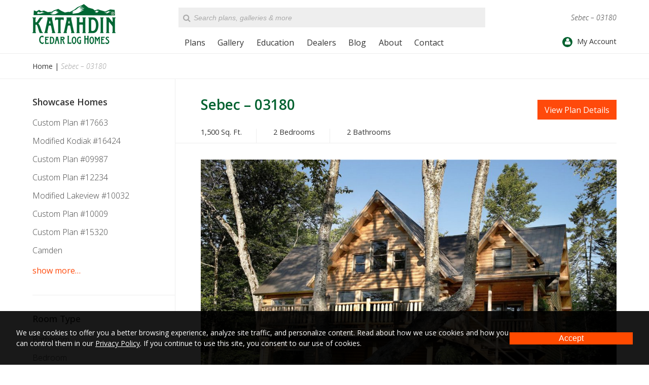

--- FILE ---
content_type: text/html; charset=UTF-8
request_url: https://www.katahdincedarloghomes.com/showcase-home/modified-sebec-03180/
body_size: 12679
content:
<!DOCTYPE html>
<!--[if lt IE 7]><html lang="en-US" class="no-js lt-ie10 lt-ie9 lt-ie8 lt-ie7"> <![endif]-->
<!--[if (IE 7)&!(IEMobile)]><html lang="en-US" class="no-js lt-ie10 lt-ie9 lt-ie8"><![endif]-->
<!--[if (IE 8)&!(IEMobile)]><html lang="en-US" class="no-js lt-ie10 lt-ie9"><![endif]-->
<!--[if (IE 9)&!(IEMobile)]><html lang="en-US" class="no-js lt-ie10"><![endif]-->
<!--[if gt IE 8]><!--> <html lang="en-US" class="no-js"><!--<![endif]-->
<head>
<meta charset="UTF-8">
<title>Sebec - 03180 - Katahdin Cedar Log Homes</title>
<meta name="HandheldFriendly" content="True">
<meta name="MobileOptimized" content="320">
<meta name="viewport" content="width=device-width, initial-scale=1">
<meta name="format-detection" content="telephone=no">

<!-- icons & favicons (for more: http://www.jonathantneal.com/blog/understand-the-favicon/) -->
<link rel="apple-touch-icon" sizes="72x72" href="https://www.katahdincedarloghomes.com/wp-content/themes/katahdin/images/touch-icon-ipad.png" />
<link rel="apple-touch-icon" sizes="114x114" href="https://www.katahdincedarloghomes.com/wp-content/themes/katahdin/images/touch-icon-iphone-retina.png" />
<link rel="apple-touch-icon" sizes="144x144" href="https://www.katahdincedarloghomes.com/wp-content/themes/katahdin/images/touch-icon-ipad-retina.png" />
<link rel="icon" href="https://www.katahdincedarloghomes.com/wp-content/themes/katahdin/favicon.ico">
<!--[if IE]><link rel="shortcut icon" href="https://www.katahdincedarloghomes.com/wp-content/themes/katahdin/favicon.ico"><![endif]-->
<meta name="msapplication-TileColor" content="#FFFFFF">
<meta name="msapplication-TileImage" content="https://www.katahdincedarloghomes.com/wp-content/themes/katahdin/images/win8-tile-icon.png">

<link rel="profile" href="http://gmpg.org/xfn/11">
<link rel="pingback" href="https://www.katahdincedarloghomes.com/xmlrpc.php">

<!--[if lt IE 9]>
<script type="text/javascript" src="//cdnjs.cloudflare.com/ajax/libs/html5shiv/3.7/html5shiv.min.js"></script>
<script type="text/javascript" src="//cdnjs.cloudflare.com/ajax/libs/html5shiv/3.7/html5shiv-printshiv.min.js"></script>
<![endif]-->

<meta name='robots' content='index, follow, max-image-preview:large, max-snippet:-1, max-video-preview:-1' />
	<style>img:is([sizes="auto" i], [sizes^="auto," i]) { contain-intrinsic-size: 3000px 1500px }</style>
	
<!-- Google Tag Manager for WordPress by gtm4wp.com -->
<script data-cfasync="false" data-pagespeed-no-defer>
	var gtm4wp_datalayer_name = "dataLayer";
	var dataLayer = dataLayer || [];
</script>
<!-- End Google Tag Manager for WordPress by gtm4wp.com -->
	<!-- This site is optimized with the Yoast SEO plugin v24.9 - https://yoast.com/wordpress/plugins/seo/ -->
	<link rel="canonical" href="https://www.katahdincedarloghomes.com/showcase-home/modified-sebec-03180/" />
	<meta property="og:locale" content="en_US" />
	<meta property="og:type" content="article" />
	<meta property="og:title" content="Sebec - 03180 - Katahdin Cedar Log Homes" />
	<meta property="og:url" content="https://www.katahdincedarloghomes.com/showcase-home/modified-sebec-03180/" />
	<meta property="og:site_name" content="Katahdin Cedar Log Homes" />
	<meta property="article:publisher" content="https://www.facebook.com/katahdinlogs/" />
	<meta property="article:modified_time" content="2015-10-27T14:16:53+00:00" />
	<meta property="og:image" content="https://www.katahdincedarloghomes.com/uploads/is-falls-me-exterior-02.jpg" />
	<meta property="og:image:width" content="1439" />
	<meta property="og:image:height" content="1080" />
	<meta property="og:image:type" content="image/jpeg" />
	<script type="application/ld+json" class="yoast-schema-graph">{"@context":"https://schema.org","@graph":[{"@type":"WebPage","@id":"https://www.katahdincedarloghomes.com/showcase-home/modified-sebec-03180/","url":"https://www.katahdincedarloghomes.com/showcase-home/modified-sebec-03180/","name":"Sebec - 03180 - Katahdin Cedar Log Homes","isPartOf":{"@id":"https://www.katahdincedarloghomes.com/#website"},"primaryImageOfPage":{"@id":"https://www.katahdincedarloghomes.com/showcase-home/modified-sebec-03180/#primaryimage"},"image":{"@id":"https://www.katahdincedarloghomes.com/showcase-home/modified-sebec-03180/#primaryimage"},"thumbnailUrl":"https://www.katahdincedarloghomes.com/uploads/is-falls-me-exterior-02.jpg","datePublished":"2015-08-31T15:28:47+00:00","dateModified":"2015-10-27T14:16:53+00:00","inLanguage":"en-US","potentialAction":[{"@type":"ReadAction","target":["https://www.katahdincedarloghomes.com/showcase-home/modified-sebec-03180/"]}]},{"@type":"ImageObject","inLanguage":"en-US","@id":"https://www.katahdincedarloghomes.com/showcase-home/modified-sebec-03180/#primaryimage","url":"https://www.katahdincedarloghomes.com/uploads/is-falls-me-exterior-02.jpg","contentUrl":"https://www.katahdincedarloghomes.com/uploads/is-falls-me-exterior-02.jpg","width":1439,"height":1080},{"@type":"WebSite","@id":"https://www.katahdincedarloghomes.com/#website","url":"https://www.katahdincedarloghomes.com/","name":"Katahdin Cedar Log Homes","description":"","potentialAction":[{"@type":"SearchAction","target":{"@type":"EntryPoint","urlTemplate":"https://www.katahdincedarloghomes.com/?s={search_term_string}"},"query-input":{"@type":"PropertyValueSpecification","valueRequired":true,"valueName":"search_term_string"}}],"inLanguage":"en-US"}]}</script>
	<!-- / Yoast SEO plugin. -->


<link rel='dns-prefetch' href='//fonts.googleapis.com' />
<link rel='dns-prefetch' href='//v0.wordpress.com' />
<link rel="alternate" type="application/rss+xml" title="Katahdin Cedar Log Homes &raquo; Feed" href="https://www.katahdincedarloghomes.com/feed/" />
<link rel="alternate" type="application/rss+xml" title="Katahdin Cedar Log Homes &raquo; Comments Feed" href="https://www.katahdincedarloghomes.com/comments/feed/" />
	<!-- Facebook Pixel Code -->
	<script>
	!function(f,b,e,v,n,t,s)
	{if(f.fbq)return;n=f.fbq=function(){n.callMethod?n.callMethod.apply(n,arguments):n.queue.push(arguments)};
	if(!f._fbq)f._fbq=n;n.push=n;n.loaded=!0;n.version='2.0';n.queue=[];t=b.createElement(e);t.async=!0;t.src=v;s=b.getElementsByTagName(e)[0];
	s.parentNode.insertBefore(t,s)}(window,document,'script','https://connect.facebook.net/en_US/fbevents.js');
	fbq('init', '2501405883430490');
	fbq('track', 'PageView');
	</script>
	<!-- End Facebook Pixel Code -->
	<link rel='stylesheet' id='wp-block-library-css' href='https://www.katahdincedarloghomes.com/wp-includes/css/dist/block-library/style.min.css?ver=6.8' type='text/css' media='all' />
<style id='classic-theme-styles-inline-css' type='text/css'>
/*! This file is auto-generated */
.wp-block-button__link{color:#fff;background-color:#32373c;border-radius:9999px;box-shadow:none;text-decoration:none;padding:calc(.667em + 2px) calc(1.333em + 2px);font-size:1.125em}.wp-block-file__button{background:#32373c;color:#fff;text-decoration:none}
</style>
<link rel='stylesheet' id='mediaelement-css' href='https://www.katahdincedarloghomes.com/wp-includes/js/mediaelement/mediaelementplayer-legacy.min.css?ver=4.2.17' type='text/css' media='all' />
<link rel='stylesheet' id='wp-mediaelement-css' href='https://www.katahdincedarloghomes.com/wp-includes/js/mediaelement/wp-mediaelement.min.css?ver=6.8' type='text/css' media='all' />
<style id='jetpack-sharing-buttons-style-inline-css' type='text/css'>
.jetpack-sharing-buttons__services-list{display:flex;flex-direction:row;flex-wrap:wrap;gap:0;list-style-type:none;margin:5px;padding:0}.jetpack-sharing-buttons__services-list.has-small-icon-size{font-size:12px}.jetpack-sharing-buttons__services-list.has-normal-icon-size{font-size:16px}.jetpack-sharing-buttons__services-list.has-large-icon-size{font-size:24px}.jetpack-sharing-buttons__services-list.has-huge-icon-size{font-size:36px}@media print{.jetpack-sharing-buttons__services-list{display:none!important}}.editor-styles-wrapper .wp-block-jetpack-sharing-buttons{gap:0;padding-inline-start:0}ul.jetpack-sharing-buttons__services-list.has-background{padding:1.25em 2.375em}
</style>
<style id='global-styles-inline-css' type='text/css'>
:root{--wp--preset--aspect-ratio--square: 1;--wp--preset--aspect-ratio--4-3: 4/3;--wp--preset--aspect-ratio--3-4: 3/4;--wp--preset--aspect-ratio--3-2: 3/2;--wp--preset--aspect-ratio--2-3: 2/3;--wp--preset--aspect-ratio--16-9: 16/9;--wp--preset--aspect-ratio--9-16: 9/16;--wp--preset--color--black: #000000;--wp--preset--color--cyan-bluish-gray: #abb8c3;--wp--preset--color--white: #ffffff;--wp--preset--color--pale-pink: #f78da7;--wp--preset--color--vivid-red: #cf2e2e;--wp--preset--color--luminous-vivid-orange: #ff6900;--wp--preset--color--luminous-vivid-amber: #fcb900;--wp--preset--color--light-green-cyan: #7bdcb5;--wp--preset--color--vivid-green-cyan: #00d084;--wp--preset--color--pale-cyan-blue: #8ed1fc;--wp--preset--color--vivid-cyan-blue: #0693e3;--wp--preset--color--vivid-purple: #9b51e0;--wp--preset--gradient--vivid-cyan-blue-to-vivid-purple: linear-gradient(135deg,rgba(6,147,227,1) 0%,rgb(155,81,224) 100%);--wp--preset--gradient--light-green-cyan-to-vivid-green-cyan: linear-gradient(135deg,rgb(122,220,180) 0%,rgb(0,208,130) 100%);--wp--preset--gradient--luminous-vivid-amber-to-luminous-vivid-orange: linear-gradient(135deg,rgba(252,185,0,1) 0%,rgba(255,105,0,1) 100%);--wp--preset--gradient--luminous-vivid-orange-to-vivid-red: linear-gradient(135deg,rgba(255,105,0,1) 0%,rgb(207,46,46) 100%);--wp--preset--gradient--very-light-gray-to-cyan-bluish-gray: linear-gradient(135deg,rgb(238,238,238) 0%,rgb(169,184,195) 100%);--wp--preset--gradient--cool-to-warm-spectrum: linear-gradient(135deg,rgb(74,234,220) 0%,rgb(151,120,209) 20%,rgb(207,42,186) 40%,rgb(238,44,130) 60%,rgb(251,105,98) 80%,rgb(254,248,76) 100%);--wp--preset--gradient--blush-light-purple: linear-gradient(135deg,rgb(255,206,236) 0%,rgb(152,150,240) 100%);--wp--preset--gradient--blush-bordeaux: linear-gradient(135deg,rgb(254,205,165) 0%,rgb(254,45,45) 50%,rgb(107,0,62) 100%);--wp--preset--gradient--luminous-dusk: linear-gradient(135deg,rgb(255,203,112) 0%,rgb(199,81,192) 50%,rgb(65,88,208) 100%);--wp--preset--gradient--pale-ocean: linear-gradient(135deg,rgb(255,245,203) 0%,rgb(182,227,212) 50%,rgb(51,167,181) 100%);--wp--preset--gradient--electric-grass: linear-gradient(135deg,rgb(202,248,128) 0%,rgb(113,206,126) 100%);--wp--preset--gradient--midnight: linear-gradient(135deg,rgb(2,3,129) 0%,rgb(40,116,252) 100%);--wp--preset--font-size--small: 13px;--wp--preset--font-size--medium: 20px;--wp--preset--font-size--large: 36px;--wp--preset--font-size--x-large: 42px;--wp--preset--spacing--20: 0.44rem;--wp--preset--spacing--30: 0.67rem;--wp--preset--spacing--40: 1rem;--wp--preset--spacing--50: 1.5rem;--wp--preset--spacing--60: 2.25rem;--wp--preset--spacing--70: 3.38rem;--wp--preset--spacing--80: 5.06rem;--wp--preset--shadow--natural: 6px 6px 9px rgba(0, 0, 0, 0.2);--wp--preset--shadow--deep: 12px 12px 50px rgba(0, 0, 0, 0.4);--wp--preset--shadow--sharp: 6px 6px 0px rgba(0, 0, 0, 0.2);--wp--preset--shadow--outlined: 6px 6px 0px -3px rgba(255, 255, 255, 1), 6px 6px rgba(0, 0, 0, 1);--wp--preset--shadow--crisp: 6px 6px 0px rgba(0, 0, 0, 1);}:where(.is-layout-flex){gap: 0.5em;}:where(.is-layout-grid){gap: 0.5em;}body .is-layout-flex{display: flex;}.is-layout-flex{flex-wrap: wrap;align-items: center;}.is-layout-flex > :is(*, div){margin: 0;}body .is-layout-grid{display: grid;}.is-layout-grid > :is(*, div){margin: 0;}:where(.wp-block-columns.is-layout-flex){gap: 2em;}:where(.wp-block-columns.is-layout-grid){gap: 2em;}:where(.wp-block-post-template.is-layout-flex){gap: 1.25em;}:where(.wp-block-post-template.is-layout-grid){gap: 1.25em;}.has-black-color{color: var(--wp--preset--color--black) !important;}.has-cyan-bluish-gray-color{color: var(--wp--preset--color--cyan-bluish-gray) !important;}.has-white-color{color: var(--wp--preset--color--white) !important;}.has-pale-pink-color{color: var(--wp--preset--color--pale-pink) !important;}.has-vivid-red-color{color: var(--wp--preset--color--vivid-red) !important;}.has-luminous-vivid-orange-color{color: var(--wp--preset--color--luminous-vivid-orange) !important;}.has-luminous-vivid-amber-color{color: var(--wp--preset--color--luminous-vivid-amber) !important;}.has-light-green-cyan-color{color: var(--wp--preset--color--light-green-cyan) !important;}.has-vivid-green-cyan-color{color: var(--wp--preset--color--vivid-green-cyan) !important;}.has-pale-cyan-blue-color{color: var(--wp--preset--color--pale-cyan-blue) !important;}.has-vivid-cyan-blue-color{color: var(--wp--preset--color--vivid-cyan-blue) !important;}.has-vivid-purple-color{color: var(--wp--preset--color--vivid-purple) !important;}.has-black-background-color{background-color: var(--wp--preset--color--black) !important;}.has-cyan-bluish-gray-background-color{background-color: var(--wp--preset--color--cyan-bluish-gray) !important;}.has-white-background-color{background-color: var(--wp--preset--color--white) !important;}.has-pale-pink-background-color{background-color: var(--wp--preset--color--pale-pink) !important;}.has-vivid-red-background-color{background-color: var(--wp--preset--color--vivid-red) !important;}.has-luminous-vivid-orange-background-color{background-color: var(--wp--preset--color--luminous-vivid-orange) !important;}.has-luminous-vivid-amber-background-color{background-color: var(--wp--preset--color--luminous-vivid-amber) !important;}.has-light-green-cyan-background-color{background-color: var(--wp--preset--color--light-green-cyan) !important;}.has-vivid-green-cyan-background-color{background-color: var(--wp--preset--color--vivid-green-cyan) !important;}.has-pale-cyan-blue-background-color{background-color: var(--wp--preset--color--pale-cyan-blue) !important;}.has-vivid-cyan-blue-background-color{background-color: var(--wp--preset--color--vivid-cyan-blue) !important;}.has-vivid-purple-background-color{background-color: var(--wp--preset--color--vivid-purple) !important;}.has-black-border-color{border-color: var(--wp--preset--color--black) !important;}.has-cyan-bluish-gray-border-color{border-color: var(--wp--preset--color--cyan-bluish-gray) !important;}.has-white-border-color{border-color: var(--wp--preset--color--white) !important;}.has-pale-pink-border-color{border-color: var(--wp--preset--color--pale-pink) !important;}.has-vivid-red-border-color{border-color: var(--wp--preset--color--vivid-red) !important;}.has-luminous-vivid-orange-border-color{border-color: var(--wp--preset--color--luminous-vivid-orange) !important;}.has-luminous-vivid-amber-border-color{border-color: var(--wp--preset--color--luminous-vivid-amber) !important;}.has-light-green-cyan-border-color{border-color: var(--wp--preset--color--light-green-cyan) !important;}.has-vivid-green-cyan-border-color{border-color: var(--wp--preset--color--vivid-green-cyan) !important;}.has-pale-cyan-blue-border-color{border-color: var(--wp--preset--color--pale-cyan-blue) !important;}.has-vivid-cyan-blue-border-color{border-color: var(--wp--preset--color--vivid-cyan-blue) !important;}.has-vivid-purple-border-color{border-color: var(--wp--preset--color--vivid-purple) !important;}.has-vivid-cyan-blue-to-vivid-purple-gradient-background{background: var(--wp--preset--gradient--vivid-cyan-blue-to-vivid-purple) !important;}.has-light-green-cyan-to-vivid-green-cyan-gradient-background{background: var(--wp--preset--gradient--light-green-cyan-to-vivid-green-cyan) !important;}.has-luminous-vivid-amber-to-luminous-vivid-orange-gradient-background{background: var(--wp--preset--gradient--luminous-vivid-amber-to-luminous-vivid-orange) !important;}.has-luminous-vivid-orange-to-vivid-red-gradient-background{background: var(--wp--preset--gradient--luminous-vivid-orange-to-vivid-red) !important;}.has-very-light-gray-to-cyan-bluish-gray-gradient-background{background: var(--wp--preset--gradient--very-light-gray-to-cyan-bluish-gray) !important;}.has-cool-to-warm-spectrum-gradient-background{background: var(--wp--preset--gradient--cool-to-warm-spectrum) !important;}.has-blush-light-purple-gradient-background{background: var(--wp--preset--gradient--blush-light-purple) !important;}.has-blush-bordeaux-gradient-background{background: var(--wp--preset--gradient--blush-bordeaux) !important;}.has-luminous-dusk-gradient-background{background: var(--wp--preset--gradient--luminous-dusk) !important;}.has-pale-ocean-gradient-background{background: var(--wp--preset--gradient--pale-ocean) !important;}.has-electric-grass-gradient-background{background: var(--wp--preset--gradient--electric-grass) !important;}.has-midnight-gradient-background{background: var(--wp--preset--gradient--midnight) !important;}.has-small-font-size{font-size: var(--wp--preset--font-size--small) !important;}.has-medium-font-size{font-size: var(--wp--preset--font-size--medium) !important;}.has-large-font-size{font-size: var(--wp--preset--font-size--large) !important;}.has-x-large-font-size{font-size: var(--wp--preset--font-size--x-large) !important;}
:where(.wp-block-post-template.is-layout-flex){gap: 1.25em;}:where(.wp-block-post-template.is-layout-grid){gap: 1.25em;}
:where(.wp-block-columns.is-layout-flex){gap: 2em;}:where(.wp-block-columns.is-layout-grid){gap: 2em;}
:root :where(.wp-block-pullquote){font-size: 1.5em;line-height: 1.6;}
</style>
<link rel='stylesheet' id='hall_privacy_notice-css' href='https://www.katahdincedarloghomes.com/wp-content/plugins/hall-privacy-notice/css/public.css?ver=1.0.2' type='text/css' media='screen' />
<style id='hall_privacy_notice-inline-css' type='text/css'>

			.hall-privacy-notice-container {
				background-color: rgba(0,0,0,var(--hall-pv--bg--opacity));
				background-image: none;
			}
			.hall-privacy-notice__col-left {
				color: #ffffff;
			}
			.hall-privacy-notice__col-left a {
				color: #ffffff;
			}
			#hall-privacy-notice__btn {
				background-color: #ff4a00;
				border-color: #ff4a00;
				color: #FFFFFF;
			}
			#hall-privacy-notice__btn:hover {
				color: #ff4a00;
				border-color: #ff4a00;
				background-color: transparent;
			}
		
</style>
<style id='akismet-widget-style-inline-css' type='text/css'>

			.a-stats {
				--akismet-color-mid-green: #357b49;
				--akismet-color-white: #fff;
				--akismet-color-light-grey: #f6f7f7;

				max-width: 350px;
				width: auto;
			}

			.a-stats * {
				all: unset;
				box-sizing: border-box;
			}

			.a-stats strong {
				font-weight: 600;
			}

			.a-stats a.a-stats__link,
			.a-stats a.a-stats__link:visited,
			.a-stats a.a-stats__link:active {
				background: var(--akismet-color-mid-green);
				border: none;
				box-shadow: none;
				border-radius: 8px;
				color: var(--akismet-color-white);
				cursor: pointer;
				display: block;
				font-family: -apple-system, BlinkMacSystemFont, 'Segoe UI', 'Roboto', 'Oxygen-Sans', 'Ubuntu', 'Cantarell', 'Helvetica Neue', sans-serif;
				font-weight: 500;
				padding: 12px;
				text-align: center;
				text-decoration: none;
				transition: all 0.2s ease;
			}

			/* Extra specificity to deal with TwentyTwentyOne focus style */
			.widget .a-stats a.a-stats__link:focus {
				background: var(--akismet-color-mid-green);
				color: var(--akismet-color-white);
				text-decoration: none;
			}

			.a-stats a.a-stats__link:hover {
				filter: brightness(110%);
				box-shadow: 0 4px 12px rgba(0, 0, 0, 0.06), 0 0 2px rgba(0, 0, 0, 0.16);
			}

			.a-stats .count {
				color: var(--akismet-color-white);
				display: block;
				font-size: 1.5em;
				line-height: 1.4;
				padding: 0 13px;
				white-space: nowrap;
			}
		
</style>
<link rel='stylesheet' id='katahdin-stylesheet-css' href='https://www.katahdincedarloghomes.com/wp-content/themes/katahdin/css/style.css?ver=1672871795' type='text/css' media='all' />
<link rel='stylesheet' id='katahdin-font-css' href='https://fonts.googleapis.com/css?family=Open+Sans%3A300italic%2C400%2C300%2C700%2C600&#038;ver=6.8' type='text/css' media='all' />
<link rel='stylesheet' id='katahdin-font-awesome-css' href='https://www.katahdincedarloghomes.com/wp-content/themes/katahdin/libs/font-awesome/css/font-awesome.min.css?ver=4.5.0' type='text/css' media='all' />
<script type="text/javascript" src="https://www.katahdincedarloghomes.com/wp-includes/js/jquery/jquery.min.js?ver=3.7.1" id="jquery-core-js"></script>
<script type="text/javascript" src="https://www.katahdincedarloghomes.com/wp-includes/js/jquery/jquery-migrate.min.js?ver=3.4.1" id="jquery-migrate-js"></script>
<script type="text/javascript" id="hall_privacy_notice-js-extra">
/* <![CDATA[ */
var ajax_hall_privacy_notice = {"ajaxurl":"https:\/\/www.katahdincedarloghomes.com\/wp-admin\/admin-ajax.php","set_cookie":"bff9304910"};
/* ]]> */
</script>
<script type="text/javascript" src="https://www.katahdincedarloghomes.com/wp-content/plugins/hall-privacy-notice/js/public.js?ver=1.0.2" id="hall_privacy_notice-js"></script>
<script type="text/javascript" src="https://www.katahdincedarloghomes.com/wp-content/themes/katahdin/libs/js/custom-modernizr.min.js?ver=3.3.1" id="katahdin-modernizr-js"></script>
<script type="text/javascript" src="https://www.katahdincedarloghomes.com/wp-content/themes/katahdin/libs/js/respond.min.js?ver=1.4.2" id="katahdin-respondjs-js"></script>
<link rel="https://api.w.org/" href="https://www.katahdincedarloghomes.com/wp-json/" /><link rel='shortlink' href='https://www.katahdincedarloghomes.com/?p=4287' />
<link rel="alternate" title="oEmbed (JSON)" type="application/json+oembed" href="https://www.katahdincedarloghomes.com/wp-json/oembed/1.0/embed?url=https%3A%2F%2Fwww.katahdincedarloghomes.com%2Fshowcase-home%2Fmodified-sebec-03180%2F" />
<link rel="alternate" title="oEmbed (XML)" type="text/xml+oembed" href="https://www.katahdincedarloghomes.com/wp-json/oembed/1.0/embed?url=https%3A%2F%2Fwww.katahdincedarloghomes.com%2Fshowcase-home%2Fmodified-sebec-03180%2F&#038;format=xml" />

<!-- Google Tag Manager for WordPress by gtm4wp.com -->
<!-- GTM Container placement set to automatic -->
<script data-cfasync="false" data-pagespeed-no-defer type="text/javascript">
	var dataLayer_content = {"pagePostType":"showcase_home","pagePostType2":"single-showcase_home","pagePostAuthor":"hallme"};
	dataLayer.push( dataLayer_content );
</script>
<script data-cfasync="false">
(function(w,d,s,l,i){w[l]=w[l]||[];w[l].push({'gtm.start':
new Date().getTime(),event:'gtm.js'});var f=d.getElementsByTagName(s)[0],
j=d.createElement(s),dl=l!='dataLayer'?'&l='+l:'';j.async=true;j.src=
'//www.googletagmanager.com/gtm.js?id='+i+dl;f.parentNode.insertBefore(j,f);
})(window,document,'script','dataLayer','GTM-KC6DDB6');
</script>
<!-- End Google Tag Manager for WordPress by gtm4wp.com -->
<script type="text/javascript">
    (function(c,l,a,r,i,t,y){
        c[a]=c[a]||function(){(c[a].q=c[a].q||[]).push(arguments)};
        t=l.createElement(r);t.async=1;t.src="https://www.clarity.ms/tag/"+i;
        y=l.getElementsByTagName(r)[0];y.parentNode.insertBefore(t,y);
    })(window, document, "clarity", "script", "9g44kgycld");
</script>

</head>

<body class="wp-singular showcase_home-template-default single single-showcase_home postid-4287 wp-theme-katahdin chrome">

		<!-- Facebook Pixel Code -->
	<noscript><img class="scaffolding-hidden" height="1" width="1" alt="" src="https://www.facebook.com/tr?id=2501405883430490&ev=PageView&noscript=1"/></noscript>
	<!-- End Facebook Pixel Code -->
	
<!-- GTM Container placement set to automatic -->
<!-- Google Tag Manager (noscript) -->
				<noscript><iframe src="https://www.googletagmanager.com/ns.html?id=GTM-KC6DDB6" height="0" width="0" style="display:none;visibility:hidden" aria-hidden="true"></iframe></noscript>
<!-- End Google Tag Manager (noscript) -->
	<div id="container">

		<header id="masthead" class="header" role="banner">

			<div id="inner-header" class="clearfix">

				<div id="header-left">

					<div id="logo">

						<a href="https://www.katahdincedarloghomes.com/" rel="home" title="Katahdin Cedar Log Homes"><img src="https://www.katahdincedarloghomes.com/wp-content/themes/katahdin/images/katahdin-logo-green.png" alt="Katahdin Cedar Log Homes"></a>

					</div>

				</div>

				<div id="header-right">

					<div class="row-1 clearfix">

						<div class="searchform-wrapper"><form role="search" method="get" id="searchform" class="clearfix" action="https://www.katahdincedarloghomes.com/" >
    <label class="screen-reader-text" for="s">Search for:</label>
    <input type="text" value="" name="s" id="s" placeholder="Search plans, galleries &amp; more" />
    <input type="submit" id="searchsubmit" value="" />
    </form><i class="fa fa-search"></i></div>
						<h1>Sebec &#8211; 03180</h1>
					</div>

					<a class="skip-link screen-reader-text" href="#content">Skip to content</a>

					<div class="row-2 clearfix">

						<nav id="main-navigation" class="clearfix" role="navigation" aria-label="Primary Navigation">

							<a href="#" id="mobile-menu-button" title="Click to open menu"><i class="fa"></i> Menu</a><ul id="menu-main-navigation" class="menu main-menu clearfix"><li id="menu-item-3080" class="menu-item menu-item-type-custom menu-item-object-custom menu-item-has-children first-item"><a title="Plans" href="/plans/">Plans</a><a class="menu-button" title="Click to Open Menu"><i class="fa fa-chevron-right"></i></a>
<ul class="sub-menu menu-odd menu-depth-1"><li><a class="menu-back-button" title="Click to Go Back a Menu"><i class="fa fa-chevron-left"></i> Back</a></li>
	<li id="menu-item-4475" class="menu-item menu-item-type-post_type menu-item-object-page first-item menu-item-no-children"><a title="Design Your Own Log Home" href="https://www.katahdincedarloghomes.com/design-your-own-log-home/">Design Your Own Log Home</a></li>
	<li id="menu-item-4473" class="menu-item menu-item-type-post_type menu-item-object-page menu-item-no-children"><a title="Package Contents" href="https://www.katahdincedarloghomes.com/package-contents/">Package Contents</a></li>
	<li id="menu-item-4474" class="menu-item menu-item-type-post_type menu-item-object-page menu-item-no-children"><a title="Cedar Log Garage Kits" href="https://www.katahdincedarloghomes.com/cedar-log-garage-kits/">Cedar Log Garage Kits</a></li>
	<li id="menu-item-9072" class="menu-item menu-item-type-post_type menu-item-object-page last-item menu-item-no-children"><a title="Solar Ready Design" href="https://www.katahdincedarloghomes.com/solar-ready-design/">Solar Ready Design</a></li>
</ul>
</li>
<li id="menu-item-3162" class="menu-item menu-item-type-post_type menu-item-object-page menu-item-has-children"><a title="Gallery" href="https://www.katahdincedarloghomes.com/gallery/">Gallery</a><a class="menu-button" title="Click to Open Menu"><i class="fa fa-chevron-right"></i></a>
<ul class="sub-menu menu-odd menu-depth-1"><li><a class="menu-back-button" title="Click to Go Back a Menu"><i class="fa fa-chevron-left"></i> Back</a></li>
	<li id="menu-item-8126" class="menu-item menu-item-type-post_type menu-item-object-page first-item menu-item-no-children"><a title="Showcase Homes Gallery" href="https://www.katahdincedarloghomes.com/gallery/showcase-homes/">Showcase Homes</a></li>
	<li id="menu-item-8127" class="menu-item menu-item-type-post_type menu-item-object-page menu-item-no-children"><a title="Room Types Gallery" href="https://www.katahdincedarloghomes.com/gallery/room-types/">Room Types</a></li>
	<li id="menu-item-10113" class="menu-item menu-item-type-post_type menu-item-object-page last-item menu-item-no-children"><a title="360° Photos" href="https://www.katahdincedarloghomes.com/gallery/360-photos/">360° Photos</a></li>
</ul>
</li>
<li id="menu-item-89" class="mega-menu menu-item menu-item-type-post_type menu-item-object-page menu-item-has-children"><a title="Education" href="https://www.katahdincedarloghomes.com/education/">Education</a><a class="menu-button" title="Click to Open Menu"><i class="fa fa-chevron-right"></i></a>
<ul class="sub-menu menu-odd menu-depth-1"><li><a class="menu-back-button" title="Click to Go Back a Menu"><i class="fa fa-chevron-left"></i> Back</a></li>
	<li id="menu-item-105" class="menu-item menu-item-type-post_type menu-item-object-page first-item menu-item-no-children"><a title="The Katahdin Difference" href="https://www.katahdincedarloghomes.com/education/the-katahdin-difference/">The Katahdin Difference</a></li>
	<li id="menu-item-93" class="menu-item menu-item-type-post_type menu-item-object-page menu-item-no-children"><a title="Cedar vs. Pine" href="https://www.katahdincedarloghomes.com/education/cedar-vs-pine/">Cedar vs. Pine</a></li>
	<li id="menu-item-97" class="menu-item menu-item-type-post_type menu-item-object-page menu-item-no-children"><a title="FAQ&#8217;s" href="https://www.katahdincedarloghomes.com/education/faq/">FAQ&#8217;s</a></li>
	<li id="menu-item-91" class="menu-item menu-item-type-post_type menu-item-object-page menu-item-no-children"><a title="7 Steps to Your Dream Log Home" href="https://www.katahdincedarloghomes.com/education/7-steps-to-your-dream-log-home/">7 Steps to Your Dream Log Home</a></li>
	<li id="menu-item-100" class="menu-item menu-item-type-post_type menu-item-object-page menu-item-no-children"><a title="Log Home Kit Construction Details" href="https://www.katahdincedarloghomes.com/education/log-home-kit-construction-details/">Log Home Kit Construction Details</a></li>
	<li id="menu-item-95" class="menu-item menu-item-type-post_type menu-item-object-page menu-item-no-children"><a title="Energy Envelope System" href="https://www.katahdincedarloghomes.com/education/energy-envelope-system/">Energy Envelope System</a></li>
	<li id="menu-item-96" class="menu-item menu-item-type-post_type menu-item-object-page menu-item-no-children"><a title="Environment" href="https://www.katahdincedarloghomes.com/education/environment/">Environment</a></li>
	<li id="menu-item-101" class="menu-item menu-item-type-post_type menu-item-object-page menu-item-no-children"><a title="Log Home Lenders" href="https://www.katahdincedarloghomes.com/education/log-home-lenders/">Log Home Lenders</a></li>
	<li id="menu-item-102" class="menu-item menu-item-type-post_type menu-item-object-page menu-item-no-children"><a title="Log Home Turnkey Construction Solutions" href="https://www.katahdincedarloghomes.com/education/log-home-turnkey-construction-solutions/">Log Home Turnkey Construction Solutions</a></li>
	<li id="menu-item-98" class="menu-item menu-item-type-post_type menu-item-object-page menu-item-no-children"><a title="Handicap Accessible Log Home Design" href="https://www.katahdincedarloghomes.com/education/handicap-accessible-log-home-design/">Handicap Accessible Log Home Design</a></li>
	<li id="menu-item-104" class="menu-item menu-item-type-post_type menu-item-object-page menu-item-no-children"><a title="Ready to Assemble Logs" href="https://www.katahdincedarloghomes.com/education/ready-to-assemble-logs/">Ready to Assemble Logs</a></li>
	<li id="menu-item-94" class="menu-item menu-item-type-post_type menu-item-object-page menu-item-no-children"><a title="Custom Design Services" href="https://www.katahdincedarloghomes.com/education/custom-design-services/">Custom Design Services</a></li>
	<li id="menu-item-99" class="menu-item menu-item-type-post_type menu-item-object-page menu-item-no-children"><a title="Landscaping" href="https://www.katahdincedarloghomes.com/education/landscaping/">Landscaping</a></li>
	<li id="menu-item-92" class="menu-item menu-item-type-post_type menu-item-object-page menu-item-no-children"><a title="Building Guide" href="https://www.katahdincedarloghomes.com/education/building-guide/">Building Guide</a></li>
	<li id="menu-item-103" class="menu-item menu-item-type-post_type menu-item-object-page menu-item-no-children"><a title="Maintaining My Log Home" href="https://www.katahdincedarloghomes.com/education/maintaining-my-log-home/">Maintaining My Log Home</a></li>
	<li id="menu-item-11358" class="menu-item menu-item-type-post_type menu-item-object-page last-item menu-item-no-children"><a title="The Katahdin Challenge" href="https://www.katahdincedarloghomes.com/education/the-katahdin-challenge/">The Katahdin Challenge</a></li>
</ul>
</li>
<li id="menu-item-86" class="menu-item menu-item-type-post_type menu-item-object-page menu-item-has-children"><a title="Dealers" href="https://www.katahdincedarloghomes.com/dealers/">Dealers</a><a class="menu-button" title="Click to Open Menu"><i class="fa fa-chevron-right"></i></a>
<ul class="sub-menu menu-odd menu-depth-1"><li><a class="menu-back-button" title="Click to Go Back a Menu"><i class="fa fa-chevron-left"></i> Back</a></li>
	<li id="menu-item-4476" class="menu-item menu-item-type-post_type menu-item-object-page first-item menu-item-no-children"><a title="Become a Dealer" href="https://www.katahdincedarloghomes.com/dealers/become-a-dealer/">Become a Dealer</a></li>
	<li id="menu-item-11357" class="menu-item menu-item-type-post_type menu-item-object-page last-item menu-item-no-children"><a title="Become a Builder" href="https://www.katahdincedarloghomes.com/dealers/become-a-builder/">Become a Builder</a></li>
</ul>
</li>
<li id="menu-item-87" class="menu-item menu-item-type-post_type menu-item-object-page current_page_parent menu-item-no-children"><a title="Blog" href="https://www.katahdincedarloghomes.com/blog/">Blog</a></li>
<li id="menu-item-90" class="menu-item menu-item-type-post_type menu-item-object-page menu-item-has-children"><a title="About Us" href="https://www.katahdincedarloghomes.com/about/">About</a><a class="menu-button" title="Click to Open Menu"><i class="fa fa-chevron-right"></i></a>
<ul class="sub-menu menu-odd menu-depth-1"><li><a class="menu-back-button" title="Click to Go Back a Menu"><i class="fa fa-chevron-left"></i> Back</a></li>
	<li id="menu-item-3124" class="menu-item menu-item-type-post_type menu-item-object-page first-item menu-item-no-children"><a title="David&#8217;s Message" href="https://www.katahdincedarloghomes.com/about/davids-message/">David&#8217;s Message</a></li>
	<li id="menu-item-3126" class="menu-item menu-item-type-post_type menu-item-object-page menu-item-no-children"><a title="History" href="https://www.katahdincedarloghomes.com/about/history/">History</a></li>
	<li id="menu-item-3125" class="menu-item menu-item-type-post_type menu-item-object-page menu-item-no-children"><a title="Eco-Friendly" href="https://www.katahdincedarloghomes.com/about/eco-friendly/">Eco-Friendly</a></li>
	<li id="menu-item-4477" class="menu-item menu-item-type-custom menu-item-object-custom last-item menu-item-no-children"><a title="Newsletters" href="/newsletters/">Newsletters</a></li>
</ul>
</li>
<li id="menu-item-88" class="menu-item menu-item-type-post_type menu-item-object-page menu-item-has-children last-item"><a title="Contact Us" href="https://www.katahdincedarloghomes.com/contact-us/">Contact</a><a class="menu-button" title="Click to Open Menu"><i class="fa fa-chevron-right"></i></a>
<ul class="sub-menu menu-odd menu-depth-1"><li><a class="menu-back-button" title="Click to Go Back a Menu"><i class="fa fa-chevron-left"></i> Back</a></li>
	<li id="menu-item-6268" class="menu-item menu-item-type-post_type menu-item-object-page first-item menu-item-no-children"><a title="Free Custom Price Quote" href="https://www.katahdincedarloghomes.com/contact-us/free-custom-price-quote/">Free Custom Price Quote</a></li>
	<li id="menu-item-6262" class="menu-item menu-item-type-post_type menu-item-object-page menu-item-no-children"><a title="Visit Us" href="https://www.katahdincedarloghomes.com/contact-us/visit-us/">Visit Us</a></li>
	<li id="menu-item-3144" class="menu-item menu-item-type-post_type menu-item-object-page menu-item-no-children"><a title="Events" href="https://www.katahdincedarloghomes.com/contact-us/events/">Events</a></li>
	<li id="menu-item-3143" class="menu-item menu-item-type-post_type menu-item-object-page menu-item-no-children"><a title="Newsletter Signup" href="https://www.katahdincedarloghomes.com/contact-us/newsletter-signup/">Newsletter Signup</a></li>
	<li id="menu-item-7999" class="menu-item menu-item-type-post_type menu-item-object-page menu-item-no-children"><a title="Online Store" href="https://www.katahdincedarloghomes.com/contact-us/online-store/">Online Store</a></li>
	<li id="menu-item-9046" class="menu-item menu-item-type-post_type menu-item-object-page last-item menu-item-no-children"><a title="The Katahdin Club" href="https://www.katahdincedarloghomes.com/contact-us/the-katahdin-club/">The Katahdin Club</a></li>
</ul>
</li>
</ul>
						</nav>

						
						<a id="account-link" href="#account-login" title=""><i class="fa fa-user"></i> <span>My Account</span></a>

						
						<div id="account-login" class="mfp-hide white-popup-block mfp-fade">
							<a class="popup-modal-dismiss" href="#"><i class="fa fa-times"></i></a>
							<div class="main-wrapper">
								<p><strong>Log in to save your favorite plans and gallery images</strong></p>
								<form id="login" class="ajax-auth" action="login" method="post">
									<p class="status"></p>
									<input type="hidden" id="security" name="security" value="cef0bf027b" /><input type="hidden" name="_wp_http_referer" value="/showcase-home/modified-sebec-03180/" />									<p class="login-username">
										<label for="username">Username</label>
										<input id="username" type="text" class="required" name="username">
									</p>
									<p class="login-password">
										<label for="password">Password</label>
										<input id="password" type="password" class="required" name="password">
									</p>
									<p class="login-remember">
										<input name="rememberme" type="checkbox" id="rememberme" value="forever">
										<label for="rememberme">Remember Me</label>
									</p>
									<p class="login-submit">
										<input class="submit_button" type="submit" value="Log In">
									</p>
									<p class="login-lostpassword">
										<a id="password-link" class="text-link" href="#account-password">Lost password?</a>
									</p>
								</form>
							</div>
							<div class="bottom-wrapper">
								<p>Not a member? <a href="#account-register" title="Sign Up">Sign Up</a></p>
							</div>
						</div>

						<div id="account-register" class="mfp-hide white-popup-block mfp-fade">
							<a class="popup-modal-dismiss" href="#"><i class="fa fa-times"></i></a>
							<div class="main-wrapper">
								<p><strong>Sign Up for an account to save your favorite plans and gallery images</strong></p>
								<form id="register" class="ajax-auth" action="register" method="post">
									<p class="status"></p>
									<input type="hidden" id="signonsecurity" name="signonsecurity" value="ad12a9ea1d" /><input type="hidden" name="_wp_http_referer" value="/showcase-home/modified-sebec-03180/" />									<p class="register-username">
										<label for="signonname">Username</label>
										<input id="signonname" type="text" name="signonname" class="required">
									</p>
									<p class="register-email">
										<label for="email">Email</label>
										<input id="email" type="text" class="required email" name="email">
									</p>
									<p class="register-password">
										<label for="signonpassword">Password</label>
										<input id="signonpassword" type="password" class="required" name="signonpassword">
									</p>
									<p class="register-passwordconfirm">
										<label for="password2">Confirm Password</label>
										<input type="password" id="password2" class="required" name="password2">
									</p>
									<p class="register-newsletter">
										<input name="newslettersignup" type="checkbox" id="newslettersignup" value="1" checked>
										<label for="newslettersignup">Newsletter Sign Up</label>
									</p>
									<p class="register-submit">
										<input class="submit_button" type="submit" value="Sign Up">
									</p>
								</form>
							</div>
							<div class="bottom-wrapper">
								<p>Already a member? <a href="#account-login" title="Log In">Log In</a></p>
							</div>
						</div>

						<div id="account-password" class="mfp-hide white-popup-block mfp-fade">
							<a class="popup-modal-dismiss" href="#"><i class="fa fa-times"></i></a>
							<div class="main-wrapper">
								<p><strong>Lost your password?<br>Don't worry, we'll send you a new one.</strong></p>
								<form id="forgot_password" class="ajax-auth" action="forgot_password" method="post">
									<p class="status"></p>
									<input type="hidden" id="forgotsecurity" name="forgotsecurity" value="565e797ff8" /><input type="hidden" name="_wp_http_referer" value="/showcase-home/modified-sebec-03180/" />									<p class="forgot-login">
										<label for="user_login">Username or Email</label>
										<input id="user_login" type="text" class="required" name="user_login">
									</p>
									<p class="forgot-submit">
										<input class="submit_button" type="submit" value="Submit">
									</p>
								</form>
							</div>
							<div class="bottom-wrapper">
								<p><a href="#account-login" title="Log In">Log In</a></p>
							</div>
						</div>

						
					</div>

				</div>

			</div>

		</header>

		
		<div id="content">

			<div class="breadcrumb-wrapper clearfix"><p id="breadcrumbs" class="wrap"><!-- Breadcrumb NavXT 7.4.1 -->
<span typeof="v:Breadcrumb"><a rel="v:url" property="v:title" title="Go to Katahdin Cedar Log Homes." href="https://www.katahdincedarloghomes.com" class="home">Home</a></span>&#124;<span typeof="v:Breadcrumb"><span property="v:title">Sebec &#8211; 03180</span></span></p></div>
			
			<div id="inner-content" class="wrap clearfix">

				
				
				<div class="row row-main larger-padding active-left-sidebar">

					
					<div id="main" class="col-xs-12 col-sm-9 col-sm-push-3 no-left-padding clearfix" role="main">


		
		<article id="post-4287" class="clearfix post-4287 showcase_home type-showcase_home status-publish has-post-thumbnail hentry only-post" role="article" itemscope itemtype="http://schema.org/BlogPosting">

			<header class="full-width-header clearfix">

				<h2 class="single-title layout-spacing" itemprop="headline">Sebec &#8211; 03180</h2>
				
				<a class="orange-btn sm-btn" href="https://www.katahdincedarloghomes.com/plan/sebec/" rel="bookmark" title="Sebec">View Plan Details</a>
				
				<div class="plan-metadata layout-spacing">

					<span class="square-feet">1,500 Sq. Ft.</span>
					<span class="bedrooms">2 Bedrooms</span>
					<span class="bathrooms">2 Bathrooms</span>					
				</div>

				
			</header>
			<section class="full-width-content clearfix" itemprop="articleBody">

				
					
					<div class="image-wrapper layout-spacing">
						<div class="inner-wrapper" style="max-width: 1024px">
							<img src="https://www.katahdincedarloghomes.com/uploads/is-falls-me-exterior-02-1024x769.jpg" class="attachment-large size-large wp-post-image" alt="" decoding="async" fetchpriority="high" srcset="https://www.katahdincedarloghomes.com/uploads/is-falls-me-exterior-02-1024x769.jpg 1024w, https://www.katahdincedarloghomes.com/uploads/is-falls-me-exterior-02-300x225.jpg 300w, https://www.katahdincedarloghomes.com/uploads/is-falls-me-exterior-02.jpg 1439w" sizes="(max-width: 1024px) 100vw, 1024px" />							<div class="social-interactions">
																	<div class="fav-wrapper">
										<a class="favorite add-to-favs" href="#account-login" title="Log In or Register"><span>Add to Favorites</span></a>									</div>
																<a class="share-email" href="mailto:?subject=Katahdin%20Cedar%20Log%20Homes%20-%20Sebec%20%26%238211%3B%2003180&amp;body=https://www.katahdincedarloghomes.com/showcase-home/modified-sebec-03180/" target="_blank" title="Share via Email"><i class="fa fa-envelope"></i></a>
								<a class="js-social-share share-pinterest" href="https://www.pinterest.com/pin/create/button/?url=https://www.katahdincedarloghomes.com/showcase-home/modified-sebec-03180/&amp;media=https://www.katahdincedarloghomes.com/uploads/is-falls-me-exterior-02-1024x769.jpg&amp;description=Sebec%20%26%238211%3B%2003180&amp;hashtags=house,home" target="_blank" title="Share on Pinterest"><i class="fa fa-pinterest-p"></i></a>
								<a class="js-social-share share-twitter" href="https://twitter.com/intent/tweet/?text=Sebec%20%26%238211%3B%2003180&amp;url=https://www.katahdincedarloghomes.com/showcase-home/modified-sebec-03180/&amp;via=KatahdinHomes" target="_blank" title="Share on Twitter"><i class="fa fa-twitter"></i></a>
								<a class="js-social-share share-facebook" href="https://www.facebook.com/sharer.php?u=" target="_blank" title="Share on Facebook"><i class="fa fa-facebook"></i></a>
							</div>
						</div>
					</div>

				
				
				
				<div id="cpt-details" class="cpt-section layout-spacing">
					<div class="cpt-section-title">
						<h3>Details</h3>
					</div>
					<div class="cpt-section-content">
						<ul class="details clearfix">
							<li class="plan"><strong>Plan</strong> <a href="https://www.katahdincedarloghomes.com/plan/sebec/" title="View the Plan Detail Page">Sebec</a></li>							<li class="bedrooms"><strong>Bedrooms</strong> 2</li>							<li class="bathrooms"><strong>Bathrooms</strong> 2</li>							<li class="square-feet"><strong>Sq Ft</strong> 1,500</li>						</ul>
					</div>
				</div>

				
				
<div id="cpt-photos" class="cpt-section layout-spacing">
	<div class="cpt-section-title">
					<h3>Browse More Photos From this Home</h3>
			</div>
	<div class="cpt-section-content">
		<ul class="photos custom-gallery">
										<li class="first">
				<a class="mfp-image" href="https://www.katahdincedarloghomes.com/uploads/is-falls-me-porch-03-769x1024.jpg" title="View Larger Image" data-action="" data-id="6049" data-type="attachment">
					<img src="[data-uri]" data-src="https://www.katahdincedarloghomes.com/uploads/is-falls-me-porch-03-510x370.jpg" alt="Sebec &#8211; 03180" class="b-lazy">
										<noscript><img src="https://www.katahdincedarloghomes.com/uploads/is-falls-me-porch-03-510x370.jpg" alt="Sebec &#8211; 03180"></noscript>
				</a>
			</li>
								<li class="first">
				<a class="mfp-image" href="https://www.katahdincedarloghomes.com/uploads/is-falls-me-porch-02-769x1024.jpg" title="View Larger Image" data-action="" data-id="6048" data-type="attachment">
					<img src="[data-uri]" data-src="https://www.katahdincedarloghomes.com/uploads/is-falls-me-porch-02-510x370.jpg" alt="Sebec &#8211; 03180" class="b-lazy">
										<noscript><img src="https://www.katahdincedarloghomes.com/uploads/is-falls-me-porch-02-510x370.jpg" alt="Sebec &#8211; 03180"></noscript>
				</a>
			</li>
								<li class="last">
				<a class="mfp-image" href="https://www.katahdincedarloghomes.com/uploads/is-falls-me-porch-01-769x1024.jpg" title="View Larger Image" data-action="" data-id="6047" data-type="attachment">
					<img src="[data-uri]" data-src="https://www.katahdincedarloghomes.com/uploads/is-falls-me-porch-01-510x370.jpg" alt="Sebec &#8211; 03180" class="b-lazy">
										<noscript><img src="https://www.katahdincedarloghomes.com/uploads/is-falls-me-porch-01-510x370.jpg" alt="Sebec &#8211; 03180"></noscript>
				</a>
			</li>
								<li class="first">
				<a class="mfp-image" href="https://www.katahdincedarloghomes.com/uploads/is-falls-me-living-dining-kitchen-769x1024.jpg" title="View Larger Image" data-action="" data-id="6046" data-type="attachment">
					<img src="[data-uri]" data-src="https://www.katahdincedarloghomes.com/uploads/is-falls-me-living-dining-kitchen-510x370.jpg" alt="Sebec &#8211; 03180" class="b-lazy">
										<noscript><img src="https://www.katahdincedarloghomes.com/uploads/is-falls-me-living-dining-kitchen-510x370.jpg" alt="Sebec &#8211; 03180"></noscript>
				</a>
			</li>
								<li class="first">
				<a class="mfp-image" href="https://www.katahdincedarloghomes.com/uploads/is-falls-me-kitchen-03-731x1024.jpg" title="View Larger Image" data-action="" data-id="6045" data-type="attachment">
					<img src="[data-uri]" data-src="https://www.katahdincedarloghomes.com/uploads/is-falls-me-kitchen-03-510x370.jpg" alt="Sebec &#8211; 03180" class="b-lazy">
										<noscript><img src="https://www.katahdincedarloghomes.com/uploads/is-falls-me-kitchen-03-510x370.jpg" alt="Sebec &#8211; 03180"></noscript>
				</a>
			</li>
								<li class="last">
				<a class="mfp-image" href="https://www.katahdincedarloghomes.com/uploads/is-falls-me-kitchen-02-1024x769.jpg" title="View Larger Image" data-action="" data-id="6044" data-type="attachment">
					<img src="[data-uri]" data-src="https://www.katahdincedarloghomes.com/uploads/is-falls-me-kitchen-02-510x370.jpg" alt="Sebec &#8211; 03180" class="b-lazy">
										<noscript><img src="https://www.katahdincedarloghomes.com/uploads/is-falls-me-kitchen-02-510x370.jpg" alt="Sebec &#8211; 03180"></noscript>
				</a>
			</li>
								<li class="first">
				<a class="mfp-image" href="https://www.katahdincedarloghomes.com/uploads/is-falls-me-769x1024.jpg" title="View Larger Image" data-action="" data-id="6043" data-type="attachment">
					<img src="[data-uri]" data-src="https://www.katahdincedarloghomes.com/uploads/is-falls-me-510x370.jpg" alt="Sebec &#8211; 03180" class="b-lazy">
										<noscript><img src="https://www.katahdincedarloghomes.com/uploads/is-falls-me-510x370.jpg" alt="Sebec &#8211; 03180"></noscript>
				</a>
			</li>
								<li class="first">
				<a class="mfp-image" href="https://www.katahdincedarloghomes.com/uploads/is-falls-me-exterior-02-1024x769.jpg" title="View Larger Image" data-action="" data-id="6042" data-type="attachment">
					<img src="[data-uri]" data-src="https://www.katahdincedarloghomes.com/uploads/is-falls-me-exterior-02-510x370.jpg" alt="Sebec &#8211; 03180" class="b-lazy">
										<noscript><img src="https://www.katahdincedarloghomes.com/uploads/is-falls-me-exterior-02-510x370.jpg" alt="Sebec &#8211; 03180"></noscript>
				</a>
			</li>
								<li class="last">
				<a class="mfp-image" href="https://www.katahdincedarloghomes.com/uploads/is-falls-me-exterior-01-1024x769.jpg" title="View Larger Image" data-action="" data-id="6041" data-type="attachment">
					<img src="[data-uri]" data-src="https://www.katahdincedarloghomes.com/uploads/is-falls-me-exterior-01-510x370.jpg" alt="Sebec &#8211; 03180" class="b-lazy">
										<noscript><img src="https://www.katahdincedarloghomes.com/uploads/is-falls-me-exterior-01-510x370.jpg" alt="Sebec &#8211; 03180"></noscript>
				</a>
			</li>
								<li class="first">
				<a class="mfp-image" href="https://www.katahdincedarloghomes.com/uploads/is-falls-me-bedroom-02-769x1024.jpg" title="View Larger Image" data-action="" data-id="6040" data-type="attachment">
					<img src="[data-uri]" data-src="https://www.katahdincedarloghomes.com/uploads/is-falls-me-bedroom-02-510x370.jpg" alt="Sebec &#8211; 03180" class="b-lazy">
										<noscript><img src="https://www.katahdincedarloghomes.com/uploads/is-falls-me-bedroom-02-510x370.jpg" alt="Sebec &#8211; 03180"></noscript>
				</a>
			</li>
								<li class="first">
				<a class="mfp-image" href="https://www.katahdincedarloghomes.com/uploads/is-falls-me-master-bedroom-1024x766.jpg" title="View Larger Image" data-action="" data-id="6039" data-type="attachment">
					<img src="[data-uri]" data-src="https://www.katahdincedarloghomes.com/uploads/is-falls-me-master-bedroom-510x370.jpg" alt="Sebec &#8211; 03180" class="b-lazy">
										<noscript><img src="https://www.katahdincedarloghomes.com/uploads/is-falls-me-master-bedroom-510x370.jpg" alt="Sebec &#8211; 03180"></noscript>
				</a>
			</li>
								<li class="last">
				<a class="mfp-image" href="https://www.katahdincedarloghomes.com/uploads/is-falls-me-kitchen-01-1024x769.jpg" title="View Larger Image" data-action="" data-id="6038" data-type="attachment">
					<img src="[data-uri]" data-src="https://www.katahdincedarloghomes.com/uploads/is-falls-me-kitchen-01-510x370.jpg" alt="Sebec &#8211; 03180" class="b-lazy">
										<noscript><img src="https://www.katahdincedarloghomes.com/uploads/is-falls-me-kitchen-01-510x370.jpg" alt="Sebec &#8211; 03180"></noscript>
				</a>
			</li>
								<li class="first">
				<a class="mfp-image" href="https://www.katahdincedarloghomes.com/uploads/is-falls-me-exterior-03-1024x769.jpg" title="View Larger Image" data-action="" data-id="6037" data-type="attachment">
					<img src="[data-uri]" data-src="https://www.katahdincedarloghomes.com/uploads/is-falls-me-exterior-03-510x370.jpg" alt="Sebec &#8211; 03180" class="b-lazy">
										<noscript><img src="https://www.katahdincedarloghomes.com/uploads/is-falls-me-exterior-03-510x370.jpg" alt="Sebec &#8211; 03180"></noscript>
				</a>
			</li>
								<li class="first">
				<a class="mfp-image" href="https://www.katahdincedarloghomes.com/uploads/is-falls-me-bedroom-01-801x1024.jpg" title="View Larger Image" data-action="" data-id="6036" data-type="attachment">
					<img src="[data-uri]" data-src="https://www.katahdincedarloghomes.com/uploads/is-falls-me-bedroom-01-510x370.jpg" alt="Sebec &#8211; 03180" class="b-lazy">
										<noscript><img src="https://www.katahdincedarloghomes.com/uploads/is-falls-me-bedroom-01-510x370.jpg" alt="Sebec &#8211; 03180"></noscript>
				</a>
			</li>
				</ul>
	</div>
</div>


			</section>
		</article>
    



                    </div>
                
                
				
					
					
						<div id="gallery-sidebar" class="sidebar col-sm-3 col-sm-pull-9 clearfix" role="complementary">
							<div id="showcase-home-widget-2" class="widget-1 first-widget widget widget_showcase-home-widget"><h4 class="widgettitle">Showcase Homes</h4><div class="showcase-home-list list-toggle closed"><ul><li><a href="https://www.katahdincedarloghomes.com/showcase-home/custom-plan-17663/" title="View Custom Plan #17663 Showcase Home">Custom Plan #17663</a></li><li><a href="https://www.katahdincedarloghomes.com/showcase-home/modified-kodiak-16424/" title="View Modified Kodiak #16424 Showcase Home">Modified Kodiak #16424</a></li><li><a href="https://www.katahdincedarloghomes.com/showcase-home/custom-plan-09987/" title="View Custom Plan #09987 Showcase Home">Custom Plan #09987</a></li><li><a href="https://www.katahdincedarloghomes.com/showcase-home/custom-plan-12234/" title="View Custom Plan #12234 Showcase Home">Custom Plan #12234</a></li><li><a href="https://www.katahdincedarloghomes.com/showcase-home/modified-lakeview-10032/" title="View Modified Lakeview #10032 Showcase Home">Modified Lakeview #10032</a></li><li><a href="https://www.katahdincedarloghomes.com/showcase-home/custom-plan-10009/" title="View Custom Plan #10009 Showcase Home">Custom Plan #10009</a></li><li><a href="https://www.katahdincedarloghomes.com/showcase-home/custom-plan-15320/" title="View Custom Plan #15320 Showcase Home">Custom Plan #15320</a></li><li><a href="https://www.katahdincedarloghomes.com/showcase-home/camden/" title="View Camden Showcase Home">Camden</a></li><li><a href="https://www.katahdincedarloghomes.com/showcase-home/addison-13061/" title="View Addison &#8211; 13198 Showcase Home">Addison &#8211; 13198</a></li><li><a href="https://www.katahdincedarloghomes.com/showcase-home/pa-custom/" title="View Zerbe &#8211; 07805 Showcase Home">Zerbe &#8211; 07805</a></li><li><a href="https://www.katahdincedarloghomes.com/showcase-home/kodiak-03203/" title="View Kodiak &#8211; 03203 Showcase Home">Kodiak &#8211; 03203</a></li><li><a href="https://www.katahdincedarloghomes.com/showcase-home/bennett-05484/" title="View Bennett &#8211; 05484 Showcase Home">Bennett &#8211; 05484</a></li><li><a href="https://www.katahdincedarloghomes.com/showcase-home/modified-sebec-06585/" title="View Sebec &#8211; 06585 Showcase Home">Sebec &#8211; 06585</a></li><li><a href="https://www.katahdincedarloghomes.com/showcase-home/modified-senator-04329/" title="View Senator &#8211; 04329 Showcase Home">Senator &#8211; 04329</a></li><li><a href="https://www.katahdincedarloghomes.com/showcase-home/northwoods-lodge/" title="View Northwoods Lodge &#8211; 08909 Showcase Home">Northwoods Lodge &#8211; 08909</a></li><li><a href="https://www.katahdincedarloghomes.com/showcase-home/lakeview/" title="View Lakeview &#8211;  06637 Showcase Home">Lakeview &#8211;  06637</a></li><li><a href="https://www.katahdincedarloghomes.com/showcase-home/oxford-custom/" title="View Buechel &#8211; 06595 Showcase Home">Buechel &#8211; 06595</a></li><li><a href="https://www.katahdincedarloghomes.com/showcase-home/extreme/" title="View Extreme Makeover Showcase Home">Extreme Makeover</a></li><li><a href="https://www.katahdincedarloghomes.com/showcase-home/adrian/" title="View Adrian &#8211; 01894 Showcase Home">Adrian &#8211; 01894</a></li><li><a href="https://www.katahdincedarloghomes.com/showcase-home/chesapeake-lakeview/" title="View Lakeview &#8211; 04249 Showcase Home">Lakeview &#8211; 04249</a></li><li><a href="https://www.katahdincedarloghomes.com/showcase-home/stoneham-sebec/" title="View Sebec &#8211; 07791 Showcase Home">Sebec &#8211; 07791</a></li><li><a href="https://www.katahdincedarloghomes.com/showcase-home/moose-lodge-03206/" title="View Moose Lodge &#8211; 03206 Showcase Home">Moose Lodge &#8211; 03206</a></li><li><a href="https://www.katahdincedarloghomes.com/showcase-home/modified-senator-07706/" title="View Senator &#8211; 07706 Showcase Home">Senator &#8211; 07706</a></li><li class="active"><a href="https://www.katahdincedarloghomes.com/showcase-home/modified-sebec-03180/" title="View Sebec &#8211; 03180 Showcase Home">Sebec &#8211; 03180</a></li><li><a href="https://www.katahdincedarloghomes.com/showcase-home/modified-plantation-02020/" title="View Plantation &#8211; 02020 Showcase Home">Plantation &#8211; 02020</a></li><li><a href="https://www.katahdincedarloghomes.com/showcase-home/modified-lakeview-07794/" title="View Lakeview &#8211; 07794 Showcase Home">Lakeview &#8211; 07794</a></li><li><a href="https://www.katahdincedarloghomes.com/showcase-home/modified-bonanza-05414/" title="View Bonanza &#8211; 05414 Showcase Home">Bonanza &#8211; 05414</a></li><li><a href="https://www.katahdincedarloghomes.com/showcase-home/modified-bonanza-04268/" title="View Bonanza &#8211; 04268 Showcase Home">Bonanza &#8211; 04268</a></li><li><a href="https://www.katahdincedarloghomes.com/showcase-home/hennessey-02990/" title="View Hennessey &#8211; 02990 Showcase Home">Hennessey &#8211; 02990</a></li><li><a href="https://www.katahdincedarloghomes.com/showcase-home/custom-plan-99643/" title="View Demarco &#8211; 99643 Showcase Home">Demarco &#8211; 99643</a></li></ul><div class="list-toggle-control"><a href="#" class="control more">show more&hellip;</a><a href="#" class="control less">show less&hellip;</a></div></div></div><div id="room-type-widget-2" class="widget-2 widget widget_room-type-widget"><h4 class="widgettitle">Room Type</h4><div class="room-type-list list-toggle closed"><ul><li><a href="https://www.katahdincedarloghomes.com/room-type/bathroom/" title="View Bathroom Gallery">Bathroom</a></li><li><a href="https://www.katahdincedarloghomes.com/room-type/bedroom/" title="View Bedroom Gallery">Bedroom</a></li><li><a href="https://www.katahdincedarloghomes.com/room-type/dining-room/" title="View Dining Room Gallery">Dining Room</a></li><li><a href="https://www.katahdincedarloghomes.com/room-type/exterior/" title="View Exterior Gallery">Exterior</a></li><li><a href="https://www.katahdincedarloghomes.com/room-type/garages/" title="View Garages Gallery">Garages</a></li><li><a href="https://www.katahdincedarloghomes.com/room-type/great-room/" title="View Great Room Gallery">Great Room</a></li><li><a href="https://www.katahdincedarloghomes.com/room-type/kitchen/" title="View Kitchen Gallery">Kitchen</a></li><li><a href="https://www.katahdincedarloghomes.com/room-type/living-room/" title="View Living Room Gallery">Living Room</a></li><li><a href="https://www.katahdincedarloghomes.com/room-type/outdoor-living/" title="View Outdoor Living Gallery">Outdoor Living</a></li><li><a href="https://www.katahdincedarloghomes.com/room-type/spaces-accents/" title="View Spaces &amp; Accents Gallery">Spaces &amp; Accents</a></li></ul><div class="list-toggle-control"><a href="#" class="control more">show more&hellip;</a><a href="#" class="control less">show less&hellip;</a></div></div></div><div id="text-3" class="widget-3 widget widget_text"><h4 class="widgettitle">360° Photos</h4>			<div class="textwidget"><p>Check out our new 360 degree photos!<br />
<a href="https://www.katahdincedarloghomes.com/gallery/360-photos/">View 360° Photo Gallery</a></p>
</div>
		</div><div id="text-2" class="widget-4 last-widget widget widget_text"><h4 class="widgettitle">Want to Customize Your Plan?</h4>			<div class="textwidget"><p>Use our custom price quote tool on any log home plan or design.<br />
<a id="js-gallery-quote" href="https://www.katahdincedarloghomes.com/contact-us/free-custom-price-quote/">Request a FREE price quote</a></p>
</div>
		</div>						</div>

					
				
			</div>
			
		</div>
	</div>
	<footer id="colophon" class="footer" role="contentinfo">

		<div id="top-footer">

			<div class="inner-footer wrap clearfix">

				<div class="row">

					<div class="menu-column col-xs-6 col-sm-3">
						<h4>How To</h4>
						<nav role="navigation" aria-label="Footer Left Navigation">
							<ul id="menu-how-to" class="menu footer-top-menu clearfix"><li id="menu-item-3127" class="menu-item menu-item-type-post_type menu-item-object-page first-item menu-item-3127"><a href="https://www.katahdincedarloghomes.com/education/building-guide/site-locations/">Site Locations</a></li>
<li id="menu-item-3128" class="menu-item menu-item-type-post_type menu-item-object-page menu-item-3128"><a href="https://www.katahdincedarloghomes.com/education/building-guide/sketching-plans-pricing/">Sketching, Plans and Pricing</a></li>
<li id="menu-item-3129" class="menu-item menu-item-type-post_type menu-item-object-page menu-item-3129"><a href="https://www.katahdincedarloghomes.com/education/building-guide/wells-and-septic-systems/">Wells and Septic Systems</a></li>
<li id="menu-item-3130" class="menu-item menu-item-type-post_type menu-item-object-page menu-item-3130"><a href="https://www.katahdincedarloghomes.com/education/building-guide/selecting-insulation/">Selecting Insulation</a></li>
<li id="menu-item-3131" class="menu-item menu-item-type-post_type menu-item-object-page menu-item-3131"><a href="https://www.katahdincedarloghomes.com/education/building-guide/taking-a-green-approach-to-your-log-home-design/" title="Taking a Green Approach to Your Log Home Design">Green Approaches</a></li>
<li id="menu-item-6273" class="more-link menu-item menu-item-type-post_type menu-item-object-page last-item menu-item-6273"><a href="https://www.katahdincedarloghomes.com/education/building-guide/" title="View More">More</a></li>
</ul>						</nav>
					</div>

					<div class="menu-column col-xs-6 col-sm-3">
						<h4>Galleries</h4>
						<nav role="navigation" aria-label="Footer Left-Center Navigation">
							<ul id="menu-galleries" class="menu footer-top-menu clearfix"><li id="menu-item-6277" class="menu-item menu-item-type-taxonomy menu-item-object-room_type_tax first-item menu-item-6277"><a href="https://www.katahdincedarloghomes.com/room-type/exterior/">Exterior</a></li>
<li id="menu-item-6312" class="menu-item menu-item-type-taxonomy menu-item-object-room_type_tax menu-item-6312"><a href="https://www.katahdincedarloghomes.com/room-type/outdoor-living/">Outdoor Living</a></li>
<li id="menu-item-6313" class="menu-item menu-item-type-taxonomy menu-item-object-room_type_tax menu-item-6313"><a href="https://www.katahdincedarloghomes.com/room-type/living-room/">Living Room</a></li>
<li id="menu-item-6316" class="menu-item menu-item-type-taxonomy menu-item-object-room_type_tax menu-item-6316"><a href="https://www.katahdincedarloghomes.com/room-type/kitchen/">Kitchen</a></li>
<li id="menu-item-6315" class="menu-item menu-item-type-taxonomy menu-item-object-room_type_tax menu-item-6315"><a href="https://www.katahdincedarloghomes.com/room-type/bedroom/">Bedroom</a></li>
<li id="menu-item-6278" class="more-link menu-item menu-item-type-custom menu-item-object-custom last-item menu-item-6278"><a href="/gallery/" title="View Gallery">More</a></li>
</ul>						</nav>

					</div>

					<div class="menu-column col-xs-6 col-sm-3">
						<h4>Katahdin Difference</h4>
						<nav role="navigation" aria-label="Footer Right-Center Navigation">
							<ul id="menu-katahdin-difference" class="menu footer-top-menu clearfix"><li id="menu-item-3132" class="menu-item menu-item-type-post_type menu-item-object-page first-item menu-item-3132"><a href="https://www.katahdincedarloghomes.com/education/7-steps-to-your-dream-log-home/">7 Steps to Your Dream Log Home</a></li>
<li id="menu-item-3133" class="menu-item menu-item-type-post_type menu-item-object-page menu-item-3133"><a href="https://www.katahdincedarloghomes.com/education/cedar-vs-pine/">Cedar vs. Pine</a></li>
<li id="menu-item-3134" class="menu-item menu-item-type-post_type menu-item-object-page menu-item-3134"><a href="https://www.katahdincedarloghomes.com/education/faq/">FAQ&#8217;s</a></li>
<li id="menu-item-3135" class="menu-item menu-item-type-post_type menu-item-object-page menu-item-3135"><a href="https://www.katahdincedarloghomes.com/education/ready-to-assemble-logs/">Ready to Assemble Logs</a></li>
<li id="menu-item-3136" class="menu-item menu-item-type-post_type menu-item-object-page menu-item-3136"><a href="https://www.katahdincedarloghomes.com/education/building-guide/">Building Guide</a></li>
<li id="menu-item-6272" class="more-link menu-item menu-item-type-post_type menu-item-object-page last-item menu-item-6272"><a href="https://www.katahdincedarloghomes.com/education/" title="View More">More</a></li>
</ul>						</nav>
					</div>

					<div class="menu-column col-xs-6 col-sm-3">
						<h4>Contact</h4>
						<nav role="navigation" aria-label="Footer Right Navigation">
							<ul id="menu-contact" class="menu footer-top-menu clearfix"><li id="menu-item-3142" class="menu-item menu-item-type-post_type menu-item-object-page first-item menu-item-3142"><a href="https://www.katahdincedarloghomes.com/contact-us/newsletter-signup/">Newsletter Signup</a></li>
<li id="menu-item-3137" class="menu-item menu-item-type-post_type menu-item-object-page menu-item-3137"><a href="https://www.katahdincedarloghomes.com/about/">About Us</a></li>
<li id="menu-item-3138" class="menu-item menu-item-type-post_type menu-item-object-page menu-item-3138"><a href="https://www.katahdincedarloghomes.com/contact-us/" title="Contact Us">Request Free Info</a></li>
<li id="menu-item-6270" class="menu-item menu-item-type-post_type menu-item-object-page menu-item-6270"><a href="https://www.katahdincedarloghomes.com/contact-us/free-custom-price-quote/">Free Custom Price Quote</a></li>
<li id="menu-item-3141" class="menu-item menu-item-type-post_type menu-item-object-page menu-item-3141"><a href="https://www.katahdincedarloghomes.com/design-your-own-log-home/">Design Your Own Log Home</a></li>
<li id="menu-item-6271" class="more-link menu-item menu-item-type-post_type menu-item-object-page last-item menu-item-6271"><a href="https://www.katahdincedarloghomes.com/contact-us/" title="View More">More</a></li>
</ul>						</nav>
					</div>

				</div>
			</div>
		</div>
		<div id="bottom-footer">

			<div class="inner-footer wrap clearfix">

				<div class="row">

					<div id="footer-social" class="footer-column col-sm-6 col-sm-push-6 col-lg-4 col-lg-push-8">

						
							<ul class="social-links">

							
								
									<li class="first-item"><a class="houzz" href="http://www.houzz.com/pro/katahdinloghomes/katahdin-cedar-log-homes" title="Katahdin Cedar Log Homes Houzz" target="_blank"><i class="fa fa-houzz"></i></a></li>

								
								
							
								
									<li><a class="twitter" href="https://twitter.com/katahdinhomes" title="Katahdin Cedar Log Homes Twitter" target="_blank"><i class="fa fa-twitter"></i></a></li>

								
								
							
								
									<li><a class="facebook" href="https://www.facebook.com/pages/Katahdin-Cedar-Log-Homes/84154515885" title="Katahdin Cedar Log Homes Facebook" target="_blank"><i class="fa fa-facebook"></i></a></li>

								
								
							
								
									<li><a class="youtube" href="https://www.youtube.com/user/KatahdinLogHomes" title="Katahdin Cedar Log Homes YouTube" target="_blank"><i class="fa fa-youtube"></i></a></li>

								
								
							
								
									<li class="last-item"><a class="instagram" href="https://www.instagram.com/katahdincedarloghomes" title="Katahdin Cedar Log Homes Instagram" target="_blank"><i class="fa fa-instagram"></i></a></li>

								
								
							
							</ul>

						
					</div>

					<div id="footer-nav" class="footer-column col-sm-6 col-sm-pull-6 col-lg-4 col-lg-pull-4">

						<nav role="navigation" aria-label="Footer Navigation">

							<ul id="menu-footer-navigation" class="menu footer-menu clearfix"><li id="menu-item-11" class="menu-item menu-item-type-post_type menu-item-object-page first-item menu-item-11"><a href="https://www.katahdincedarloghomes.com/privacy-policy/">Privacy Policy</a></li>
<li id="menu-item-12" class="menu-item menu-item-type-post_type menu-item-object-page menu-item-12"><a href="https://www.katahdincedarloghomes.com/terms-of-use/">Terms of Use</a></li>
<li id="menu-item-13" class="menu-item menu-item-type-post_type menu-item-object-page last-item menu-item-13"><a href="https://www.katahdincedarloghomes.com/site-map/">Site Map</a></li>
</ul>
						</nav>

					</div>

					<div id="footer-info" class="footer-column col-sm-12 col-lg-4 col-lg-pull-4">

						<p class="source-org copyright">&copy; 2026 Katahdin Cedar Log Homes.</p>

					</div>

				</div>
				
					<b id="bold-footer-statement">Katahdin Cedar Log Homes produces the highest quality log homes through a network of certified Katahdin dealers and builders in the most efficient and sustainable way, while helping our clients build the home of their dreams.</b>

				
			</div>
		</div>
	</footer>

	<p id="back-top">
        <a href="#top"><i class="fa fa-angle-up"></i></a>
    </p>

</div>
<script type="speculationrules">
{"prefetch":[{"source":"document","where":{"and":[{"href_matches":"\/*"},{"not":{"href_matches":["\/wp-*.php","\/wp-admin\/*","\/uploads\/*","\/wp-content\/*","\/wp-content\/plugins\/*","\/wp-content\/themes\/katahdin\/*","\/*\\?(.+)"]}},{"not":{"selector_matches":"a[rel~=\"nofollow\"]"}},{"not":{"selector_matches":".no-prefetch, .no-prefetch a"}}]},"eagerness":"conservative"}]}
</script>

		<div class="hall-privacy-notice-container">
			<div class="hall-privacy-notice">
				<div class="hall-privacy-notice__col-left">We use cookies to offer you a better browsing experience, analyze site traffic, and personalize content. Read about how we use cookies and how you can control them in our <a href="/privacy-policy/">Privacy Policy</a>. If you continue to use this site, you consent to our use of cookies.</div>
				<div class="hall-privacy-notice__col-right">
					<form id="hall-privacy-notice__form" method="POST" action="https://www.katahdincedarloghomes.com/wp-admin/admin-ajax.php">
						<input id="hall_privacy_notice_cookie" type="hidden" name="privacy_notice" value="true">
						<button id="hall-privacy-notice__btn" class="wp-element-button" type="submit">Accept</button>
					</form>
				</div>
			</div>
		</div>

		<script type="text/javascript" src="https://www.katahdincedarloghomes.com/wp-content/themes/katahdin/libs/js/jquery.validate.js?ver=6.8" id="katahdin-validate-js-js"></script>
<script type="text/javascript" id="katahdin-ajax-js-js-extra">
/* <![CDATA[ */
var ajax_auth_object = {"ajax_url":"https:\/\/www.katahdincedarloghomes.com\/wp-admin\/admin-ajax.php","loadingmessage":"Sending user info, please wait\u2026"};
/* ]]> */
</script>
<script type="text/javascript" src="https://www.katahdincedarloghomes.com/wp-content/themes/katahdin/js/ajax-auth-script.js?ver=6.8" id="katahdin-ajax-js-js"></script>
<script type="text/javascript" src="https://www.katahdincedarloghomes.com/wp-content/plugins/duracelltomi-google-tag-manager/dist/js/gtm4wp-form-move-tracker.js?ver=1.20.3" id="gtm4wp-form-move-tracker-js"></script>
<script type="text/javascript" src="https://www.katahdincedarloghomes.com/wp-content/themes/katahdin/libs/js/blazy.min.js?ver=1.8.2" id="katahdin-blazy-js"></script>
<script type="text/javascript" src="https://www.katahdincedarloghomes.com/wp-content/themes/katahdin/js/ajax-load-more.js?ver=1672871796" id="katahdin-load-more-js-js"></script>
<script type="text/javascript" src="https://www.katahdincedarloghomes.com/wp-content/themes/katahdin/libs/js/jquery.magnific-popup.min.js?ver=1.0.0" id="katahdin-magnific-popup-js-js"></script>
<script type="text/javascript" src="https://www.katahdincedarloghomes.com/wp-content/themes/katahdin/libs/js/selectWoo.full.min.js?ver=1.0.1" id="katahdin-selectwoo-js"></script>
<script type="text/javascript" src="https://www.katahdincedarloghomes.com/wp-content/themes/katahdin/libs/js/jquery.flexslider.min.js?ver=2.6.3" id="katahdin-flexslider-js"></script>
<script type="text/javascript" src="https://www.katahdincedarloghomes.com/wp-content/themes/katahdin/js/scripts.js?ver=1672871796" id="katahdin-js-js"></script>
<script type="text/javascript">
    adroll_adv_id = "HAI5Q6S5RVBKFG6S7AMRHX";
    adroll_pix_id = "NWWB2BTO4ZDTDJNJCJEKDD";
    /* OPTIONAL: provide email to improve user identification */
    /* adroll_email = "username@example.com"; */
    (function () {
        var _onload = function(){
            if (document.readyState && !/loaded|complete/.test(document.readyState)){setTimeout(_onload, 10);return}
            if (!window.__adroll_loaded){__adroll_loaded=true;setTimeout(_onload, 50);return}
            var scr = document.createElement("script");
            var host = (("https:" == document.location.protocol) ? "https://s.adroll.com" : "http://a.adroll.com");
            scr.setAttribute('async', 'true');
            scr.type = "text/javascript";
            scr.src = host + "/j/roundtrip.js";
            ((document.getElementsByTagName('head') || [null])[0] ||
                document.getElementsByTagName('script')[0].parentNode).appendChild(scr);
        };
        if (window.addEventListener) {window.addEventListener('load', _onload, false);}
        else {window.attachEvent('onload', _onload)}
    }());
</script>
</body>
</html>


--- FILE ---
content_type: application/javascript; charset=UTF-8
request_url: https://www.katahdincedarloghomes.com/wp-content/themes/katahdin/js/ajax-auth-script.js?ver=6.8
body_size: 82
content:
/******************************************************************
Site Name:
Author:

Name: Katahdin Scripts

Ajax stuff

******************************************************************/

jQuery(document).ready(function($) {
 
	// Perform AJAX login/register on form submit
	$('form#login, form#register').on('submit', function(e) {
		if (!$(this).valid()) return false;
		$('p.status', this).show().text(ajax_auth_object.loadingmessage);
		if ($(this).attr('id') == 'register') {
			var action = 'ajaxregister',
				username = $('#signonname').val(),
				password = $('#signonpassword').val(),
				email = $('#email').val(),
				//newsletter = $('#newslettersignup').val(),
				security = $('#signonsecurity').val();
			if ( $('#newslettersignup:checked').length > 0 ) {
				var newsletter = $('#newslettersignup').val();
			} else {
				var newsletter = '';
			}
		} else if ($(this).attr('id') == 'login') {
			var action = 'ajaxlogin',
				username = 	$('form#login #username').val(),
				password = $('form#login #password').val(),
				email = '',
				newsletter = '',
				security = $('form#login #security').val();
		}
		var ctrl = $(this);
		$.ajax({
			type: 'POST',
			dataType: 'json',
			url: ajax_auth_object.ajax_url,
			data: {
				'action': action,
				'username': username,
				'password': password,
				'email': email,
				'newsletter': newsletter,
				'security': security
			},
			success: function(data) {
				$('p.status', ctrl).text(data.message);
				if (data.loggedin == true) {
					//document.location.href = ajax_auth_object.redirecturl;
					window.location.reload(false);
				}
			}
		});
		e.preventDefault();
	});

	// Perform AJAX forget password on form submit
	$('form#forgot_password').on('submit', function(e) {
		if (!$(this).valid()) return false;
		$('p.status', this).show().text(ajax_auth_object.loadingmessage);
		var ctrl = $(this);
		$.ajax({
			type: 'POST',
			dataType: 'json',
			url: ajax_auth_object.ajax_url,
			data: { 
				'action': 'ajaxforgotpassword', 
				'user_login': $('#user_login').val(), 
				'security': $('#forgotsecurity').val(), 
			},
			success: function(data) {					
				$('p.status',ctrl).text(data.message);				
			}
		});
		e.preventDefault();
		return false;
	});

	// Client side form validation
	if (jQuery("#register").length) {
		jQuery("#register").validate({ 
			rules:{
				password2:{ equalTo:'#signonpassword' }	
			}
		});
	} else if (jQuery("#login").length) {
		jQuery("#login").validate();
	} else if (jQuery('#forgot_password').length) {
		jQuery('#forgot_password').validate();
	}
	
});